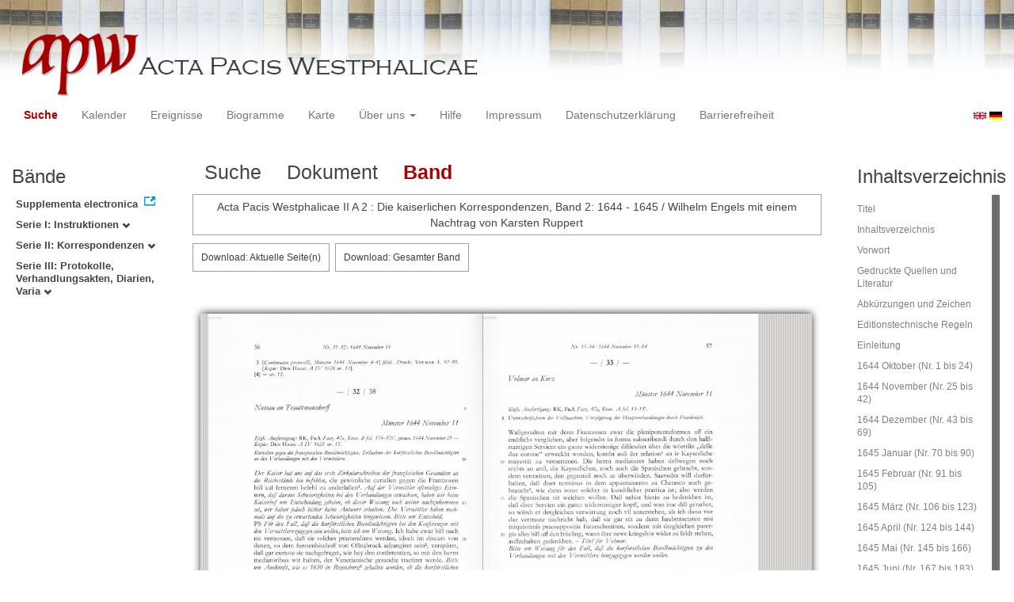

--- FILE ---
content_type: text/html
request_url: https://apw.digitale-sammlungen.de/search/displayPage.html?docNum_int=34&analyticUnit=Korrespondenz&whenMonth_int=11&placeName_str=Osnabr%C3%BCck&whenYear_int=1644&lang=de&titleAPW_str=APW+II+A+2&id=bsb00056841_00085_dok0034
body_size: 2976
content:
<?xml version="1.0" encoding="UTF-8"?>
<!DOCTYPE html PUBLIC "-//W3C//DTD XHTML 1.0 Transitional//EN" "http://www.w3.org/TR/xhtml1/DTD/xhtml1-transitional.dtd">
<html> 
  <head> 
    <title>APW-Dokument / Acta Pacis Westphalicae II A 2 : Die kaiserlichen Korrespondenzen, Band 2: 1644 - 1645 / Wilhelm Engels mit einem Nachtrag von Karsten Ruppert - </title> 
    <meta name="description" content="Dokument" /> 
    <meta name="author" content="BSB" /> 
    <meta name="keywords" content="APW Dokument" /> 
    <meta name="date" content="2025-11-24+01:00" /> 
    <meta xmlns="http://www.w3.org/1999/xhtml" http-equiv="content-type" content="text/html; charset=utf-8" />
    <meta xmlns="http://www.w3.org/1999/xhtml" http-equiv="expires" content="0" />
    <meta xmlns="http://www.w3.org/1999/xhtml" name="robots" content="index, follow" />
    <link xmlns="http://www.w3.org/1999/xhtml" type="image/ico" rel="icon" href="/public/favicon.ico" />
    <link xmlns="http://www.w3.org/1999/xhtml" type="text/css" rel="stylesheet" href="/public/BookReader/BookReader.css" />
    <link xmlns="http://www.w3.org/1999/xhtml" type="text/css" rel="stylesheet" href="/public/css/bootstrap.css" />
    <link xmlns="http://www.w3.org/1999/xhtml" type="text/css" rel="stylesheet" href="/public/css/style.css" />
    <link xmlns="http://www.w3.org/1999/xhtml" type="text/css" rel="stylesheet" href="/public/css/BookReader.css" />
    <link xmlns="http://www.w3.org/1999/xhtml" type="text/css" rel="stylesheet" href="/public/css/timeline.css" />
    <link xmlns="http://www.w3.org/1999/xhtml" type="text/css" rel="stylesheet" href="/public/css/mCustomScrollbar.css" />
    <link xmlns="http://www.w3.org/1999/xhtml" type="text/css" rel="stylesheet" href="/public/css/apw-icons.css" />
    <link xmlns="http://www.w3.org/1999/xhtml" rel="stylesheet" type="text/css" href="/public/css/openlayers.css" />
    <script xmlns="http://www.w3.org/1999/xhtml" type="text/javascript" src="/public/js/jquery.js"> </script>
    <script xmlns="http://www.w3.org/1999/xhtml" type="text/javascript" src="/public/js/bootstrap.js"> </script>
    <script xmlns="http://www.w3.org/1999/xhtml" type="text/javascript" src="/public/js/apw.js"> </script>
    <script xmlns="http://www.w3.org/1999/xhtml" type="text/javascript" src="/public/js/timeline-min.js"> </script>
    <script xmlns="http://www.w3.org/1999/xhtml" type="text/javascript" src="/public/js/storyjs-embed.js"> </script>
    <script xmlns="http://www.w3.org/1999/xhtml" type="text/javascript" src="/public/js/jquery.mCustomScrollbar.concat.min.js"> </script>
    <script xmlns="http://www.w3.org/1999/xhtml" type="text/javascript" src="/public/js/typeahead.min.js"> </script>
  </head> 
  <body> 
    <div id="banner"> 
      <a href="/"> 
        <img src="/public/img/apwlogo.png" /> 
      </a> 
    </div> 
    <nav class="navbar navbar-default" role="navigation"> 
      <div class="navbar-header"> 
        <button type="button" class="navbar-toggle" data-toggle="collapse" data-target="#bs-example-navbar-collapse-1"> 
          <span class="sr-only">Toggle navigation</span> 
          <span class="icon-bar"> </span> 
          <span class="icon-bar"> </span> 
          <span class="icon-bar"> </span> 
        </button> 
        <p class="navbar-brand visible-xs" href="javascript:;">Menü</p> 
      </div> 
      <div class="collapse navbar-collapse" id="bs-example-navbar-collapse-1"> 
        <ul class="nav navbar-nav"> 
          <li> 
            <a href="/search/start.html?lang=de" title="search" class="selected"> Suche </a> 
          </li> 
          <li> 
            <a href="/calendar/start.html?lang=de" title="calendar"> Kalender </a> 
          </li> 
          <li> 
            <a href="/events/start.html?lang=de" title="events"> Ereignisse </a> 
          </li> 
          <li> 
            <a href="/biopics/start.html?lang=de" title="biopics"> Biogramme </a> 
          </li> 
          <li> 
            <a href="/gis/start.html?lang=de" title="gis"> Karte </a> 
          </li> 
          <li class="dropdown"> 
            <a href="#" class="dropdown-toggle" data-toggle="dropdown"> Über uns 
              <b class="caret"> </b> 
            </a> 
            <ul class="dropdown-menu"> 
              <li> 
                <a href="/apwhist/static.html?lang=de" title="apwhist">Historische Einführung</a> 
              </li> 
              <li> 
                <a href="/apw/static.html?lang=de" title="apw">Über die Acta Pacis Westphalicae</a> 
              </li> 
              <li> 
                <a href="/apweinf/static.html?lang=de" title="apweinf">Über APW digital</a> 
              </li> 
            </ul> 
          </li> 
          <li> 
            <a href="/apwtech/static.html?lang=de" title="apwtech"> Hilfe </a> 
          </li> 
          <li> 
            <a href="/impressum/static.html?lang=de" title="impressum"> Impressum </a> 
          </li> 
          <li> 
            <a href="/datenschutz/static.html?lang=de" title="datenschutz"> Datenschutzerklärung </a> 
          </li> 
          <li> 
            <a href="/barrierefreiheit/static.html?lang=de" title="barrierefreiheit"> Barrierefreiheit </a> 
          </li> 
        </ul> 
      </div> 
      <div id="languageSwitcher"> 
        <a href="/search/displayPage.html?id=bsb00056841_00085_dok0034&amp;docNum_int=34&amp;analyticUnit=Korrespondenz&amp;whenMonth_int=11&amp;placeName_str=Osnabr%C3%BCck&amp;whenYear_int=1644&amp;titleAPW_str=APW+II+A+2&amp;lang=en"> 
          <img src="/public/img/u-k.gif" width="16px" height="14px" alt="EN" /> 
        </a> 
        <a href="/search/displayPage.html?id=bsb00056841_00085_dok0034&amp;docNum_int=34&amp;analyticUnit=Korrespondenz&amp;whenMonth_int=11&amp;placeName_str=Osnabr%C3%BCck&amp;whenYear_int=1644&amp;titleAPW_str=APW+II+A+2&amp;lang=de"> 
          <img src="/public/img/germany.gif" width="16px" height="12px" alt="DE" /> 
        </a> 
      </div> 
    </nav> 
    <div> 
      <div class="col-sm-3 col-md-2 col-lg-2" id="sidebar1"> 
        <div id="collection"> 
          <h3>Bände</h3> 
          <ul class="collection"> 
            <li> 
              <a href="http://www.pax-westphalica.de/index.html" title="Acta Pacis Westphalicae. Supplementa electronica" target="_blank"> 
                <strong>Supplementa electronica</strong> 
              </a> 
            </li> 
            <li> 
              <b> 
                <a href="/search/start.html?id=bsb00056841_00085_dok0034&amp;analyticUnit=Korrespondenz&amp;docNum_int=34&amp;whenMonth_int=11&amp;placeName_str=Osnabr%C3%BCck&amp;lang=de&amp;whenYear_int=1644&amp;tree=001" title="Serie I: Instruktionen">Serie I: Instruktionen
                  <span class="glyphicon glyphicon-chevron-down"> </span> 
                </a> 
              </b> 
            </li> 
            <li> 
              <b> 
                <a href="/search/start.html?id=bsb00056841_00085_dok0034&amp;analyticUnit=Korrespondenz&amp;docNum_int=34&amp;whenMonth_int=11&amp;placeName_str=Osnabr%C3%BCck&amp;lang=de&amp;whenYear_int=1644&amp;tree=002" title="Serie II: Korrespondenzen">Serie II: Korrespondenzen
                  <span class="glyphicon glyphicon-chevron-down"> </span> 
                </a> 
              </b> 
            </li> 
            <li> 
              <b> 
                <a href="/search/start.html?id=bsb00056841_00085_dok0034&amp;analyticUnit=Korrespondenz&amp;docNum_int=34&amp;whenMonth_int=11&amp;placeName_str=Osnabr%C3%BCck&amp;lang=de&amp;whenYear_int=1644&amp;tree=003" title="Serie III: Protokolle, Verhandlungsakten, Diarien, Varia">Serie III: Protokolle, Verhandlungsakten, Diarien, Varia
                  <span class="glyphicon glyphicon-chevron-down"> </span> 
                </a> 
              </b> 
            </li> 
          </ul> 
        </div> 
      </div> 
      <div class="col-sm-9 col-md-8 col-lg-8" id="main"> 
        <div class="row"> 
          <ul class="nav nav-tabs"> 
            <li> 
              <a href="/search/query.html?docNum_int=34&amp;analyticUnit=Korrespondenz&amp;whenMonth_int=11&amp;placeName_str=Osnabr%C3%BCck&amp;whenYear_int=1644&amp;lang=de&amp;titleAPW_str=APW+II+A+2&amp;id=bsb00056841_00085_dok0034"> Suche </a> 
            </li> 
            <li> 
              <a href="/search/displayDoc.html?docNum_int=34&amp;analyticUnit=Korrespondenz&amp;whenMonth_int=11&amp;placeName_str=Osnabr%C3%BCck&amp;whenYear_int=1644&amp;lang=de&amp;titleAPW_str=APW+II+A+2&amp;id=bsb00056841_00085_dok0034">Dokument</a> 
            </li> 
            <li class="active"> 
              <a href="#">Band</a> 
            </li> 
          </ul> 
        </div> 
        <div id="formular" class="row"> </div> 
        <div id="feedback" class="row"> 
          <div class="alert alert-info">Acta Pacis Westphalicae II A 2 : Die kaiserlichen Korrespondenzen, Band 2: 1644 - 1645 / Wilhelm Engels mit einem Nachtrag von Karsten Ruppert</div> 
        </div> 
        <div id="mainframe1" class="row"> 
          <iframe id="viewerframe" width="100%" height="768px" src="/resource/views/reader.html?id=bsb00056841_00085_dok0034#page/85"> </iframe> 
        </div> 
      </div> 
      <div class="col-sm-3 col-md-2 col-lg-2" id="sidebar2"> 
        <div id="toc"> 
          <h3>Inhaltsverzeichnis</h3> 
          <ul id="strucToc"> 
            <li> 
              <a href="/search/displayPage.html?analyticUnit=Korrespondenz&amp;docNum_int=34&amp;whenMonth_int=11&amp;placeName_str=Osnabr%C3%BCck&amp;lang=de&amp;whenYear_int=1644&amp;titleAPW_str=APW+II+A+2&amp;id=bsb00056841_00002" rel="1">Titel</a> 
            </li> 
            <li> 
              <a href="/search/displayPage.html?analyticUnit=Korrespondenz&amp;docNum_int=34&amp;whenMonth_int=11&amp;placeName_str=Osnabr%C3%BCck&amp;lang=de&amp;whenYear_int=1644&amp;titleAPW_str=APW+II+A+2&amp;id=bsb00056841_00005" rel="4">Inhaltsverzeichnis</a> 
            </li> 
            <li> 
              <a href="/search/displayPage.html?analyticUnit=Korrespondenz&amp;docNum_int=34&amp;whenMonth_int=11&amp;placeName_str=Osnabr%C3%BCck&amp;lang=de&amp;whenYear_int=1644&amp;titleAPW_str=APW+II+A+2&amp;id=bsb00056841_00007" rel="6">Vorwort</a> 
            </li> 
            <li> 
              <a href="/search/displayPage.html?analyticUnit=Korrespondenz&amp;docNum_int=34&amp;whenMonth_int=11&amp;placeName_str=Osnabr%C3%BCck&amp;lang=de&amp;whenYear_int=1644&amp;titleAPW_str=APW+II+A+2&amp;id=bsb00056841_00012" rel="11">Gedruckte Quellen und Literatur</a> 
            </li> 
            <li> 
              <a href="/search/displayPage.html?analyticUnit=Korrespondenz&amp;docNum_int=34&amp;whenMonth_int=11&amp;placeName_str=Osnabr%C3%BCck&amp;lang=de&amp;whenYear_int=1644&amp;titleAPW_str=APW+II+A+2&amp;id=bsb00056841_00020" rel="19">Abkürzungen und Zeichen</a> 
            </li> 
            <li> 
              <a href="/search/displayPage.html?analyticUnit=Korrespondenz&amp;docNum_int=34&amp;whenMonth_int=11&amp;placeName_str=Osnabr%C3%BCck&amp;lang=de&amp;whenYear_int=1644&amp;titleAPW_str=APW+II+A+2&amp;id=bsb00056841_00022" rel="21">Editionstechnische Regeln</a> 
            </li> 
            <li> 
              <a href="/search/displayPage.html?analyticUnit=Korrespondenz&amp;docNum_int=34&amp;whenMonth_int=11&amp;placeName_str=Osnabr%C3%BCck&amp;lang=de&amp;whenYear_int=1644&amp;titleAPW_str=APW+II+A+2&amp;id=bsb00056841_00024" rel="23">Einleitung</a> 
            </li> 
            <li> 
              <a href="/search/displayPage.html?analyticUnit=Korrespondenz&amp;docNum_int=34&amp;whenMonth_int=11&amp;placeName_str=Osnabr%C3%BCck&amp;lang=de&amp;whenYear_int=1644&amp;titleAPW_str=APW+II+A+2&amp;id=bsb00056841_00029" rel="28">1644 Oktober (Nr. 1 bis 24)</a> 
            </li> 
            <li> 
              <a href="/search/displayPage.html?analyticUnit=Korrespondenz&amp;docNum_int=34&amp;whenMonth_int=11&amp;placeName_str=Osnabr%C3%BCck&amp;lang=de&amp;whenYear_int=1644&amp;titleAPW_str=APW+II+A+2&amp;id=bsb00056841_00074" rel="73">1644 November (Nr. 25 bis 42)</a> 
            </li> 
            <li> 
              <a href="/search/displayPage.html?analyticUnit=Korrespondenz&amp;docNum_int=34&amp;whenMonth_int=11&amp;placeName_str=Osnabr%C3%BCck&amp;lang=de&amp;whenYear_int=1644&amp;titleAPW_str=APW+II+A+2&amp;id=bsb00056841_00103" rel="102">1644 Dezember (Nr. 43 bis 69)</a> 
            </li> 
            <li> 
              <a href="/search/displayPage.html?analyticUnit=Korrespondenz&amp;docNum_int=34&amp;whenMonth_int=11&amp;placeName_str=Osnabr%C3%BCck&amp;lang=de&amp;whenYear_int=1644&amp;titleAPW_str=APW+II+A+2&amp;id=bsb00056841_00157" rel="156">1645 Januar (Nr. 70 bis 90)</a> 
            </li> 
            <li> 
              <a href="/search/displayPage.html?analyticUnit=Korrespondenz&amp;docNum_int=34&amp;whenMonth_int=11&amp;placeName_str=Osnabr%C3%BCck&amp;lang=de&amp;whenYear_int=1644&amp;titleAPW_str=APW+II+A+2&amp;id=bsb00056841_00200" rel="199">1645 Februar (Nr. 91 bis 105)</a> 
            </li> 
            <li> 
              <a href="/search/displayPage.html?analyticUnit=Korrespondenz&amp;docNum_int=34&amp;whenMonth_int=11&amp;placeName_str=Osnabr%C3%BCck&amp;lang=de&amp;whenYear_int=1644&amp;titleAPW_str=APW+II+A+2&amp;id=bsb00056841_00231" rel="230">1645 März (Nr. 106 bis 123)</a> 
            </li> 
            <li> 
              <a href="/search/displayPage.html?analyticUnit=Korrespondenz&amp;docNum_int=34&amp;whenMonth_int=11&amp;placeName_str=Osnabr%C3%BCck&amp;lang=de&amp;whenYear_int=1644&amp;titleAPW_str=APW+II+A+2&amp;id=bsb00056841_00268" rel="267">1645 April (Nr. 124 bis 144)</a> 
            </li> 
            <li> 
              <a href="/search/displayPage.html?analyticUnit=Korrespondenz&amp;docNum_int=34&amp;whenMonth_int=11&amp;placeName_str=Osnabr%C3%BCck&amp;lang=de&amp;whenYear_int=1644&amp;titleAPW_str=APW+II+A+2&amp;id=bsb00056841_00308" rel="307">1645 Mai (Nr. 145 bis 166)</a> 
            </li> 
            <li> 
              <a href="/search/displayPage.html?analyticUnit=Korrespondenz&amp;docNum_int=34&amp;whenMonth_int=11&amp;placeName_str=Osnabr%C3%BCck&amp;lang=de&amp;whenYear_int=1644&amp;titleAPW_str=APW+II+A+2&amp;id=bsb00056841_00351" rel="350">1645 Juni (Nr. 167 bis 183)</a> 
            </li> 
            <li> 
              <a href="/search/displayPage.html?analyticUnit=Korrespondenz&amp;docNum_int=34&amp;whenMonth_int=11&amp;placeName_str=Osnabr%C3%BCck&amp;lang=de&amp;whenYear_int=1644&amp;titleAPW_str=APW+II+A+2&amp;id=bsb00056841_00393" rel="392">1645 Juli (Nr. 184 bis 202)</a> 
            </li> 
            <li> 
              <a href="/search/displayPage.html?analyticUnit=Korrespondenz&amp;docNum_int=34&amp;whenMonth_int=11&amp;placeName_str=Osnabr%C3%BCck&amp;lang=de&amp;whenYear_int=1644&amp;titleAPW_str=APW+II+A+2&amp;id=bsb00056841_00439" rel="438">1645 August (Nr. 203 bis 220)</a> 
            </li> 
            <li> 
              <a href="/search/displayPage.html?analyticUnit=Korrespondenz&amp;docNum_int=34&amp;whenMonth_int=11&amp;placeName_str=Osnabr%C3%BCck&amp;lang=de&amp;whenYear_int=1644&amp;titleAPW_str=APW+II+A+2&amp;id=bsb00056841_00483" rel="482">1645 September (Nr. 221 bis 245)</a> 
            </li> 
            <li> 
              <a href="/search/displayPage.html?analyticUnit=Korrespondenz&amp;docNum_int=34&amp;whenMonth_int=11&amp;placeName_str=Osnabr%C3%BCck&amp;lang=de&amp;whenYear_int=1644&amp;titleAPW_str=APW+II+A+2&amp;id=bsb00056841_00529" rel="528">1645 Oktober (Nr. 246 bis 274)</a> 
            </li> 
            <li> 
              <a href="/search/displayPage.html?analyticUnit=Korrespondenz&amp;docNum_int=34&amp;whenMonth_int=11&amp;placeName_str=Osnabr%C3%BCck&amp;lang=de&amp;whenYear_int=1644&amp;titleAPW_str=APW+II+A+2&amp;id=bsb00056841_00576" rel="575">1645 November (Nr. 275 bis 307)</a> 
            </li> 
            <li> 
              <a href="/search/displayPage.html?analyticUnit=Korrespondenz&amp;docNum_int=34&amp;whenMonth_int=11&amp;placeName_str=Osnabr%C3%BCck&amp;lang=de&amp;whenYear_int=1644&amp;titleAPW_str=APW+II+A+2&amp;id=bsb00056841_00635" rel="634">Nachtrag</a> 
            </li> 
            <li> 
              <a href="/search/displayPage.html?analyticUnit=Korrespondenz&amp;docNum_int=34&amp;whenMonth_int=11&amp;placeName_str=Osnabr%C3%BCck&amp;lang=de&amp;whenYear_int=1644&amp;titleAPW_str=APW+II+A+2&amp;id=bsb00056841_00648" rel="647">Chronologisches Register</a> 
            </li> 
            <li> 
              <a href="/search/displayPage.html?analyticUnit=Korrespondenz&amp;docNum_int=34&amp;whenMonth_int=11&amp;placeName_str=Osnabr%C3%BCck&amp;lang=de&amp;whenYear_int=1644&amp;titleAPW_str=APW+II+A+2&amp;id=bsb00056841_00712" rel="711">Namenregister</a> 
            </li> 
          </ul> 
        </div> 
      </div> 
      <div style="clear:both;"> </div> 
      <script type="text/javascript">
     $(document).ready(function () {
      $('a[href]').filter(function () {
          return /^https?:\/\//.test($(this).attr('href'));
      }).attr('target', '_blank');
     });
    </script> 
    </div> 
  </body> 
</html>

--- FILE ---
content_type: text/javascript
request_url: https://apw.digitale-sammlungen.de/public/BookReader/jquery.ui.ipad.js
body_size: 6595
content:
/**
* jQuery.UI.iPad plugin
* Copyright (c) 2010 Stephen von Takach
* licensed under MIT.
* Date: 27/8/2010
*
* Project Home: 
* http://code.google.com/p/jquery-ui-for-ipad-and-iphone/
*/





$(function() {

	//

	// Extend jQuery feature detection

	//

	$.extend($.support, {

		touch: typeof Touch == "object"

	});

	

	//

	// Hook up touch events

	//

	if ($.support.touch) {

		document.addEventListener("touchstart", iPadTouchHandler, false);

		document.addEventListener("touchmove", iPadTouchHandler, false);

		document.addEventListener("touchend", iPadTouchHandler, false);

		document.addEventListener("touchcancel", iPadTouchHandler, false);

	}

});





var lastTap = null;			// Holds last tapped element (so we can compare for double tap)

var tapValid = false;			// Are we still in the .6 second window where a double tap can occur

var tapTimeout = null;			// The timeout reference



function cancelTap() {

	tapValid = false;

}





var rightClickPending = false;	// Is a right click still feasible

var rightClickEvent = null;		// the original event

var holdTimeout = null;			// timeout reference

var cancelMouseUp = false;		// prevents a click from occuring as we want the context menu





function cancelHold() {

	if (rightClickPending) {

		window.clearTimeout(holdTimeout);

		rightClickPending = false;

		rightClickEvent = null;

	}

}



function startHold(event) {

	if (rightClickPending)

		return;



	rightClickPending = true; // We could be performing a right click

	rightClickEvent = (event.changedTouches)[0];

	holdTimeout = window.setTimeout("doRightClick();", 800);

}





function doRightClick() {

	rightClickPending = false;



	//

	// We need to mouse up (as we were down)

	//

	var first = rightClickEvent,

		simulatedEvent = document.createEvent("MouseEvent");

	simulatedEvent.initMouseEvent("mouseup", true, true, window, 1, first.screenX, first.screenY, first.clientX, first.clientY,

			false, false, false, false, 0, null);

	first.target.dispatchEvent(simulatedEvent);



	//

	// emulate a right click

	//

	simulatedEvent = document.createEvent("MouseEvent");

	simulatedEvent.initMouseEvent("mousedown", true, true, window, 1, first.screenX, first.screenY, first.clientX, first.clientY,

			false, false, false, false, 2, null);

	first.target.dispatchEvent(simulatedEvent);



	//

	// Show a context menu

	//

	simulatedEvent = document.createEvent("MouseEvent");

	simulatedEvent.initMouseEvent("contextmenu", true, true, window, 1, first.screenX + 50, first.screenY + 5, first.clientX + 50, first.clientY + 5,

                                  false, false, false, false, 2, null);

	first.target.dispatchEvent(simulatedEvent);





	//

	// Note:: I don't mouse up the right click here however feel free to add if required

	//




    //cancelMouseUp = true; // XXXmang this was preventing swipe from working! make sure rest of code is okay with setting this false
    cancelMouseUp = false;
// cancelMouseUp = true;

	rightClickEvent = null; // Release memory

}





//

// mouse over event then mouse down

//

function iPadTouchStart(event) {

	var touches = event.changedTouches,

		first = touches[0],

		type = "mouseover",

		simulatedEvent = document.createEvent("MouseEvent");

	//

	// Mouse over first - I have live events attached on mouse over

	//

	simulatedEvent.initMouseEvent(type, true, true, window, 1, first.screenX, first.screenY, first.clientX, first.clientY,

                            false, false, false, false, 0, null);

	first.target.dispatchEvent(simulatedEvent);



	type = "mousedown";

	simulatedEvent = document.createEvent("MouseEvent");



	simulatedEvent.initMouseEvent(type, true, true, window, 1, first.screenX, first.screenY, first.clientX, first.clientY,

                            false, false, false, false, 0, null);

	first.target.dispatchEvent(simulatedEvent);





	if (!tapValid) {

		lastTap = first.target;

		tapValid = true;

		tapTimeout = window.setTimeout("cancelTap();", 600);

		startHold(event);

	}

	else {

		window.clearTimeout(tapTimeout);



		//

		// If a double tap is still a possibility and the elements are the same

		//	Then perform a double click

		//

		if (first.target == lastTap) {

			lastTap = null;

			tapValid = false;



			type = "click";

			simulatedEvent = document.createEvent("MouseEvent");



			simulatedEvent.initMouseEvent(type, true, true, window, 1, first.screenX, first.screenY, first.clientX, first.clientY,

                         	false, false, false, false, 0/*left*/, null);

			first.target.dispatchEvent(simulatedEvent);



			type = "dblclick";

			simulatedEvent = document.createEvent("MouseEvent");



			simulatedEvent.initMouseEvent(type, true, true, window, 1, first.screenX, first.screenY, first.clientX, first.clientY,

                         	false, false, false, false, 0/*left*/, null);

			first.target.dispatchEvent(simulatedEvent);

		}

		else {

			lastTap = first.target;

			tapValid = true;

			tapTimeout = window.setTimeout("cancelTap();", 600);

			startHold(event);

		}

	}

}



function iPadTouchHandler(event) {

	var type = "",

		button = 0; /*left*/



	if (event.touches.length > 1)

		return;



	switch (event.type) {

		case "touchstart":

			if ($(event.changedTouches[0].target).is("select")) {

				return;

			}

			iPadTouchStart(event); /*We need to trigger two events here to support one touch drag and drop*/

			event.preventDefault();

			return false;

			break;



		case "touchmove":

			cancelHold();

			type = "mousemove";

			event.preventDefault();

			break;



		case "touchend":

			if (cancelMouseUp) {

				cancelMouseUp = false;

				event.preventDefault();

				return false;

			}

			cancelHold();

			type = "mouseup";

			break;



		default:

			return;

	}



	var touches = event.changedTouches,

		first = touches[0],

		simulatedEvent = document.createEvent("MouseEvent");



	simulatedEvent.initMouseEvent(type, true, true, window, 1, first.screenX, first.screenY, first.clientX, first.clientY,

                            false, false, false, false, button, null);



	first.target.dispatchEvent(simulatedEvent);



	if (type == "mouseup" && tapValid && first.target == lastTap) {	// This actually emulates the ipads default behaviour (which we prevented)

		simulatedEvent = document.createEvent("MouseEvent");		// This check avoids click being emulated on a double tap



		simulatedEvent.initMouseEvent("click", true, true, window, 1, first.screenX, first.screenY, first.clientX, first.clientY,

                            false, false, false, false, button, null);



		first.target.dispatchEvent(simulatedEvent);

	}

}







--- FILE ---
content_type: text/xml
request_url: https://apw.digitale-sammlungen.de/resource/reader/svg/bsb00056841_00005.xml
body_size: 30
content:
<?xml version="1.0" encoding="UTF-8"?>
<svg xmlns="http://www.w3.org/2000/svg" width="1074" height="1617"/>